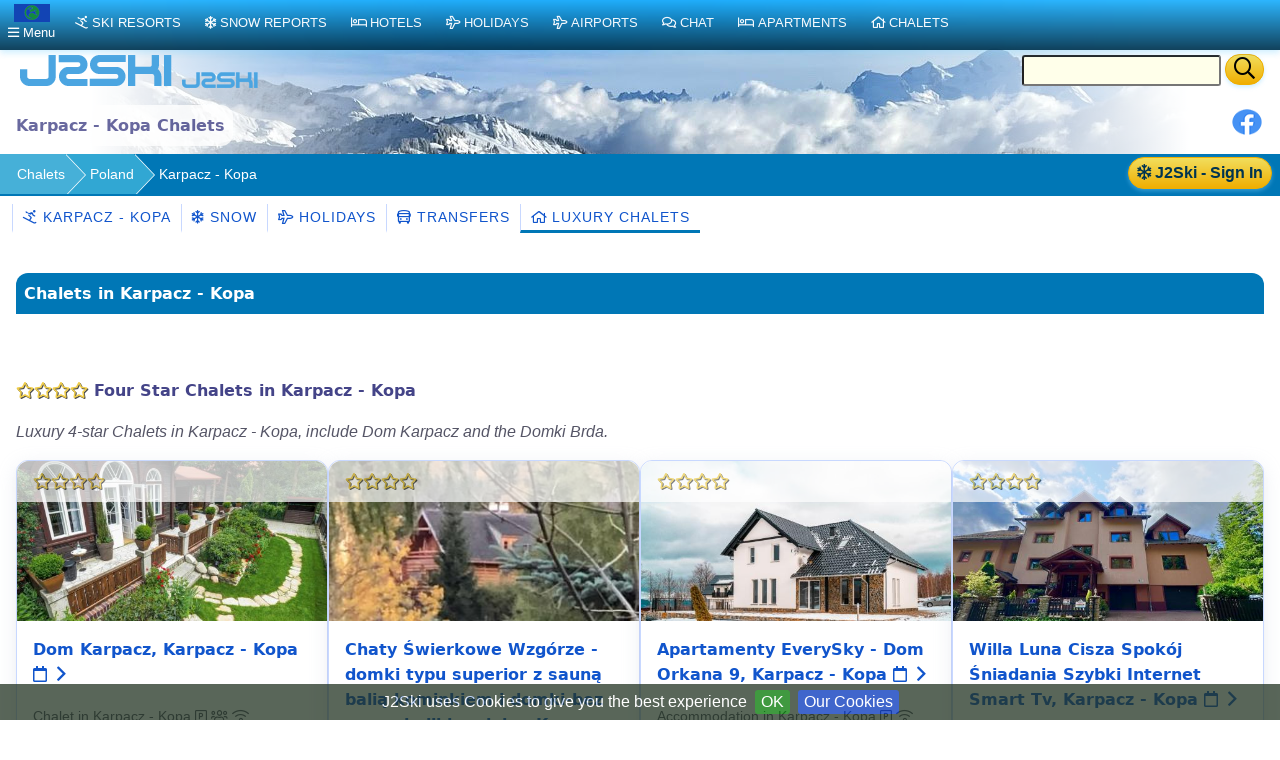

--- FILE ---
content_type: text/html;charset=UTF-8
request_url: https://www.j2ski.com/ski_chalets/Poland/Karpacz_Kopa/
body_size: 12132
content:

<!DOCTYPE html>
<html lang="en" xml:lang="en" xmlns="http://www.w3.org/1999/xhtml" prefix="og: http://opengraphprotocol.org/schema/ fb: http://www.facebook.com/2008/fbml">
<head>
<meta charset="utf-8">
<base href="https://www.j2ski.com/ski_chalets/Poland/Karpacz_Kopa/">
<script type="application/ld+json">
{
"@context" : "http://schema.org",
"@type" : "BreadcrumbList",
"itemListElement" : [ {
"@type" : "ListItem",
"position" : 1,
"name" : "Chalets",
"item" : "https://www.j2ski.com/ski_chalets/"
}, {
"@type" : "ListItem",
"position" : 2,
"name" : "Poland",
"item" : "https://www.j2ski.com/ski_chalets/Poland/"
} ]
}
</script>
<link rel="preconnect" href="https://cdn.j2ski.com/">
<link rel="preconnect" href="https://traffic.j2ski.com/">
<link rel="preconnect" href="https://q-xx.bstatic.com/">
<link rel="preconnect" href="https://res.cloudinary.com/">
<script>
var _paq = window._paq = window._paq || [];
_paq.push(["setDocumentTitle", document.domain + "/" + document.title]);
_paq.push(['setCookieDomain', '*.j2ski.com']);
_paq.push(['setDomains', '*.j2ski.com']);
_paq.push(['trackPageView']);
_paq.push(['enableLinkTracking']);
(function() {
var u="//traffic.j2ski.com/matomo/";
_paq.push(['setTrackerUrl', u+'matomo.php']);
_paq.push(['setSiteId', '1']);
var d=document, g=d.createElement('script'), s=d.getElementsByTagName('script')[0];
g.type='text/javascript'; g.async=true; g.src='//cdn.j2ski.com/js/matomo.js'; s.parentNode.insertBefore(g,s);
})();
</script>
<meta name="viewport" content="width=device-width, initial-scale=1">
<meta name="apple-mobile-web-app-capable" content="yes">
<meta name="apple-mobile-web-app-status-bar-style" content="black-translucent">
<meta name="format-detection" content="telephone=no">
<link href="https://www.j2ski.com/ski_chalets/Poland/Karpacz_Kopa/" rel="canonical">
<title>The 12 best Ski Chalets in Karpacz - Kopa, Poland | Latest 2026 Rates | J2Ski</title>
<meta name="description" content="Compare dozens of popular Ski Chalets in Karpacz - Kopa, in ski areas such as Karpacz - Kopa, like the luxury 4-star Dom Karpacz. Find your ideal Chalet in Karpacz - Kopa, Poland.">
<meta name="keywords" content="Karpacz - Kopa Ski Chalets,accommodation">
<meta name="geo.region" content="PL">
<meta name="geo.placename" content="Karpacz - Kopa">
<meta property="og:title" content="Chalets in Karpacz - Kopa">
<meta property="og:type" content="city">
<meta property="og:url" content="https://www.j2ski.com/ski_chalets/Poland/Karpacz_Kopa/">
<meta property="og:image" content="https://cdn.j2ski.com/i/J2Ski-home-page.png">
<meta property="og:image:height" content="426">
<meta property="og:image:width" content="645">
<meta property="og:locality" content="Karpacz - Kopa">
<meta property="og:country-name" content="Poland">
<meta name="geo.position" content="50.781666;15.755834">
<meta property="og:latitude" content="50.781666">
<meta property="og:longitude" content="15.755834">
<link href="https://www.j2ski.com/ski_chalets/Poland/Karpacz_Kopa/" hreflang="en" rel="alternate">
<link href="https://uk.j2ski.com/ski_chalets/Poland/Karpacz_Kopa/" hreflang="en-GB" rel="alternate">
<link href="https://us.j2ski.com/ski_chalets/Poland/Karpacz_Kopa/" hreflang="en-US" rel="alternate">
<link href="https://au.j2ski.com/ski_chalets/Poland/Karpacz_Kopa/" hreflang="en-AU" rel="alternate">
<link href="https://ca.j2ski.com/ski_chalets/Poland/Karpacz_Kopa/" hreflang="en-CA" rel="alternate">
<link href="https://in.j2ski.com/ski_chalets/Poland/Karpacz_Kopa/" hreflang="en-IN" rel="alternate">
<link href="https://nz.j2ski.com/ski_chalets/Poland/Karpacz_Kopa/" hreflang="en-NZ" rel="alternate">
<link href="https://www.j2ski.com/ski_chalets/Poland/Karpacz_Kopa/" hreflang="x-default" rel="alternate">
<link rel="preload" as="font" type="font/woff2" href="//cdn.j2ski.com/s/fa-5.14.0/fa-regular-400.woff2">
<link rel="preload stylesheet" as="style" href="//cdn.j2ski.com/s/j2ski-ux-25.2511001.min.css" >
<link href="//cdn.j2ski.com/s/jquery-ui.1.12.1.j2ski.min.gz.css" rel="stylesheet">
<style>
div.chart-container-tall {
height:250px;
max-height:250px;
width:100%;
}
.m25 h4.top {margin-top: 0}
.m25 article section.compare div.ft-ensemble {
background-color: #24a9c8;
border-radius: 12px;
}
.m25 article section.compare div.ft-ensemble, .m25 section.compare div.fg {
border: 1px solid #c8d8ff;
background: url(https://cdn.j2ski.com/i/j2ski_flat_90x22_bright.png) 99% 2% no-repeat,linear-gradient(#24a9c8,#fff);
box-shadow: 0 5px 5px #9aa0b90d,0 5px 20px #a6adc933;
padding: 1rem 1rem 2rem;
margin: 0;
}
.snowDepths .value {
text-align: right;
}
.user-dropdown {
a {
font-weight: 600;
}
span.offer {
background: crimson;
color: white;
padding: 0.25em;
border-radius: 1em;
}
p.prosub {
background: darkorange;
color: white;
padding: 0.25em 1em;
border-radius: 1em;
margin: 1em 0.5em ;
font-weight: 600;
}
}
main.m25 h2 span.review {
background: none;
span.count {
color: white;
font-weight: 550;
}
}
div.code-red:last-child, article div.code-red p:last-child {
border-radius: 0 0 12px 12px;
}
div.code-red, article div.code-red p, p.code-red {
background-color: crimson;
p {
color: white;
text-align: center;
font-weight: bold;
}
span.code {
letter-spacing: 0.1rem;
font-size: 1.2rem;
margin: 0 0.5rem;
}
}
.fg .summary p {margin:0}
div.model-switcher nav.tab22 {padding: .5rem 0}
a.ctabut, .ctabut, .ctatel, a.paginate_button {
padding: .15em .5em;
}
div.card-content .ctabut {
padding: 0 .5em;
a {
font-size: 1rem;
line-height: 1.3rem;
}
}
</style>
<link href="//cdn.j2ski.com/i/favicon.ico" rel="shortcut icon">
<link rel="search" href="https://www.j2ski.com/opensearchdescription.xml" type="application/opensearchdescription+xml" title="J2Ski.Com">
<script src="//cdn.j2ski.com/js/jquery-3.7.0.min.js"></script>
<script defer src="//cdn.j2ski.com/js/jquery-ui.1.12.1.j2ski.min.gz.js"></script>
<script defer src="//cdn.j2ski.com/js/autocomplete-names.min.js"></script>
<script defer src="//cdn.j2ski.com/js/jquery.cookiebar.min.js"></script>
<script defer src="//cdn.j2ski.com/js/jquery.tooltipster.min.js"></script>
<script defer src="//cdn.j2ski.com/js/scripts.min.js"></script>
<meta name="dcterms.rightsHolder" content="J2Ski (UK) Ltd">
<meta name="dcterms.dateCopyrighted" content='2026'>
<script src="//cdn.j2ski.com/js/htmx.min.js"></script>
</head>
<body>
<div class="page"><div class="logo-qs"><div>
<div class="r"><form action="/search/" method="get">
<input type="text" name="q" id="q" class="ui-autocomplete-input" aria-label="Search Location Name">
<button type="submit" class="ctabut warm" aria-label="Search"><i class="far fa-search fa-lg"></i></button>
</form>
</div>
<a href="/" title="J2Ski Home" class="phone-off"><img alt="J2Ski" height="40" src="https://cdn.j2ski.com/i/j2ski_flat_160x40_light.T.png" width="160"></a>
<a href="/" title="J2Ski Home" class="phone-only"><img src="//cdn.j2ski.com/i/j2ski_flat_80x20_light.png" height="20" width="80" alt="J2Ski logo"></a>
</div></div>
<div class="toolbar"><div class="r"><div class="shares"><a href="https://www.facebook.com/sharer.php?u=https%3A%2F%2Fwww.j2ski.com%2Fski_chalets%2FPoland%2FKarpacz_Kopa%2F" onclick="return fbs_click()" rel="nofollow noopener" target="_blank" title="Share this page on Facebook"><img alt="Facebook" height="30" src="//cdn.j2ski.com/i/facebook-30-min.png" width="30"></a></div>
</div><header class="l"><h1>Karpacz - Kopa Chalets</h1></header></div>
<div class="trailbar" ><div> <a href="/login.html?origin=/ski_chalets/Poland/Karpacz_Kopa/" class="ctabut warm r sign-in-btn" title="Sign in for Snow Mail, Forecast Detail and Chat"
hx-get="/user/login-button-or-menu?canonical=/ski_chalets/Poland/Karpacz_Kopa/" hx-trigger="load" hx-swap="outerHTML">
<i class="far fa-snowflake"></i> J2Ski - Sign In</a>
</div><nav class="trail"><ul>
<li><a href="/ski_chalets/" title="Chalets for Holidays, Short Breaks and Weekends">Chalets</a></li>
<li><a href="/ski_chalets/Poland/" title="Chalets in Poland">Poland</a></li>
<li><span class="phone-off">Karpacz - Kopa</span></li>
</ul>
</nav>
</div>
<nav class="tab22"><a href="/ski_resorts/Poland/Karpacz_Kopa.html" title="Skiing and Snowboarding in Karpacz - Kopa, Poland"><i class="far fa-skiing"></i>&nbsp;Karpacz - Kopa</a><a href="/snow_forecast/Poland/Karpacz_Kopa_snow.html" title="Karpacz - Kopa Snow Forecasts and Weather Overview"><i class="far fa-snowflake"></i>&nbsp;Snow</a><a href="/ski_holidays/Poland/Karpacz_Kopa/" title="Ski Holidays to Karpacz - Kopa"><i class="far fa-plane"></i>&nbsp;Holidays</a><a href="/ski_resorts/Poland/Karpacz_Kopa_transfers.html" title="Airport Transfers to Karpacz - Kopa, Poland"><i class="far fa-bus"></i>&nbsp;Transfers</a><a class="phone-off active" href="/luxury_ski_chalets/Poland/Karpacz_Kopa/" title="Karpacz - Kopa Luxury Chalets"><i class="far fa-home"></i>&nbsp;Luxury Chalets</a></nav><main class="m25">
<article>
<h2>Chalets in Karpacz - Kopa</h2>
<section><section><h3><span class="goldstar"><i class="far fa-star"></i><i class="far fa-star"></i><i class="far fa-star"></i><i class="far fa-star"></i></span> Four Star Chalets in Karpacz - Kopa</h3>
<p><i>Luxury 4-star Chalets in Karpacz - Kopa, include Dom Karpacz and the Domki Brda.</i></p>
<div class="cards"><section class="property"><div><div class="nogrid"><a href="/ski_hotels/Poland/Karpacz_Kopa/Dom_Karpacz.html" title="Dom Karpacz - Chalet - Karpacz - Kopa"><img alt="Dom Karpacz - Chalet - Karpacz - Kopa" height="225" loading="lazy" src="https://q-xx.bstatic.com/xdata/images/hotel/max500/33363296.jpg?k=d5d24be764d56547fac3af7003781698237555303f3b27a8a2298ca65cc1a476&o=" width="300"></a></div>
<div class="text"><span class="goldstar"><i class="far fa-star"></i><i class="far fa-star"></i><i class="far fa-star"></i><i class="far fa-star"></i></span></div>
</div>
<div class="card-content"><h4><a href="/ski_hotels/Poland/Karpacz_Kopa/Dom_Karpacz.html" title="Prices, Availability and Offers for Dom Karpacz, Karpacz - Kopa">Dom Karpacz, Karpacz - Kopa <i class="far fa-calendar"></i>&nbsp;</a></h4>
<p><b class="subtext">Chalet in Karpacz - Kopa <i class="far fa-parking" title="Free Parking"></i> <i class="far fa-users" title="Family Rooms"></i> <i class="far fa-wifi" title="Free Wifi"></i></b></p>
<div><div class="ctabut warm r"><a href="//www.booking.com/hotel/pl/dom-karpacz.html?aid=306044" rel="nofollow noopener" target="_blank" title="Dom Karpacz, Poland - Online Booking">Show Prices</a></div>
<p class="review"><span class="score">9.8</span><span class="text">Exceptional</span><br><span class="count">Avge. of 13 reviews</span></p>
</div>
</div>
</section>
<section class="property"><div><div class="nogrid"><a href="/ski_hotels/Poland/Karpacz_Kopa/Chaty_Swierkowe_Wzgorze_Domki_Typu_Superior_Z_Sauna_Balia_Komink.html" title="Chaty Świerkowe Wzgórze - domki typu superior z sauną balią kominkiem i domki-bez sauny balii kominka - Chalet - Karpacz - Kopa"><img alt="Chaty Świerkowe Wzgórze - domki typu superior z sauną balią kominkiem i domki-bez sauny balii kominka - Chalet - Karpacz - Kopa" height="225" loading="lazy" src="https://q-xx.bstatic.com/xdata/images/hotel/max500/750333846.jpg?k=9d47060fa134ea26ad4cff476ee71a4849d5c2b8af43915d42e071f351035b25&o=" width="300"></a></div>
<div class="text"><span class="goldstar"><i class="far fa-star"></i><i class="far fa-star"></i><i class="far fa-star"></i><i class="far fa-star"></i></span></div>
</div>
<div class="card-content"><h4><a href="/ski_hotels/Poland/Karpacz_Kopa/Chaty_Swierkowe_Wzgorze_Domki_Typu_Superior_Z_Sauna_Balia_Komink.html" title="Prices, Availability and Offers for Chaty Świerkowe Wzgórze - domki typu superior z sauną balią kominkiem i domki-bez sauny balii kominka, Karpacz - Kopa">Chaty Świerkowe Wzgórze - domki typu superior z sauną balią kominkiem i domki-bez sauny balii kominka, Karpacz - Kopa <i class="far fa-calendar"></i>&nbsp;</a></h4>
<p><b class="subtext">Chalet in Karpacz - Kopa <i class="far fa-parking" title="Free Parking"></i> <i class="far fa-users" title="Family Rooms"></i> <i class="far fa-wifi" title="Free Wifi"></i></b></p>
<div><div class="ctabut warm r"><a href="//www.booking.com/hotel/pl/awierkowe-wzga3rze-karpacz.html?aid=306044" rel="nofollow noopener" target="_blank" title="Chaty Świerkowe Wzgórze - domki typu superior z sauną balią kominkiem i domki-bez sauny balii kominka, Poland - Online Booking">Show Prices</a></div>
<p class="review"><span class="score">9.0</span><span class="text">Superb</span><br><span class="count">Avge. of 372 reviews</span></p>
</div>
</div>
</section>
<section class="property"><div><div class="nogrid"><a href="/ski_hotels/Poland/Karpacz_Kopa/Apartamenty_Everysky_Dom_Orkana_9.html" title="Apartamenty EverySky - Dom Orkana 9 - Accommodation - Karpacz - Kopa"><img alt="Apartamenty EverySky - Dom Orkana 9 - Accommodation - Karpacz - Kopa" height="225" loading="lazy" src="https://q-xx.bstatic.com/xdata/images/hotel/max500/261886542.jpg?k=e431dd9bae468633a2f7784597a32b46c175f7d8ac7563fb4e194628c0197da3&o=" width="300"></a></div>
<div class="text"><span class="goldstar"><i class="far fa-star"></i><i class="far fa-star"></i><i class="far fa-star"></i><i class="far fa-star"></i></span></div>
</div>
<div class="card-content"><h4><a href="/ski_hotels/Poland/Karpacz_Kopa/Apartamenty_Everysky_Dom_Orkana_9.html" title="Prices, Availability and Offers for Apartamenty EverySky - Dom Orkana 9, Karpacz - Kopa">Apartamenty EverySky - Dom Orkana 9, Karpacz - Kopa <i class="far fa-calendar"></i>&nbsp;</a></h4>
<p><b class="subtext">Accommodation in Karpacz - Kopa <i class="far fa-parking" title="Free Parking"></i> <i class="far fa-wifi" title="Free Wifi"></i></b></p>
<div><div class="ctabut warm r"><a href="//www.booking.com/hotel/pl/orkana-9-47-2.html?aid=306044" rel="nofollow noopener" target="_blank" title="Apartamenty EverySky - Dom Orkana 9, Poland - Online Booking">Show Prices</a></div>
<p class="review"><span class="score">8.8</span><span class="text">Fabulous</span><br><span class="count">Avge. of 44 reviews</span></p>
</div>
</div>
</section>
<section class="property"><div><div class="nogrid"><a href="/ski_hotels/Poland/Karpacz_Kopa/Willa_Luna_Cisza_Spokoj_Sniadania_Szybki_Internet_Smart_Tv.html" title="Willa Luna Cisza Spokój Śniadania Szybki Internet Smart Tv - Accommodation - Karpacz - Kopa"><img alt="Willa Luna Cisza Spokój Śniadania Szybki Internet Smart Tv - Accommodation - Karpacz - Kopa" height="225" loading="lazy" src="https://q-xx.bstatic.com/xdata/images/hotel/max500/704191988.jpg?k=17e0625719085c67e81ab49a33440630e9e03d6331d6fc088d1f1d5760ab405f&o=" width="300"></a></div>
<div class="text"><span class="goldstar"><i class="far fa-star"></i><i class="far fa-star"></i><i class="far fa-star"></i><i class="far fa-star"></i></span></div>
</div>
<div class="card-content"><h4><a href="/ski_hotels/Poland/Karpacz_Kopa/Willa_Luna_Cisza_Spokoj_Sniadania_Szybki_Internet_Smart_Tv.html" title="Prices, Availability and Offers for Willa Luna Cisza Spokój Śniadania Szybki Internet Smart Tv, Karpacz - Kopa">Willa Luna Cisza Spokój Śniadania Szybki Internet Smart Tv, Karpacz - Kopa <i class="far fa-calendar"></i>&nbsp;</a></h4>
<p><b class="subtext">Accommodation in Karpacz - Kopa <i class="far fa-parking" title="Free Parking"></i> <i class="far fa-wifi" title="Free Wifi"></i></b></p>
<div><div class="ctabut warm r"><a href="//www.booking.com/hotel/pl/willa-luna.html?aid=306044" rel="nofollow noopener" target="_blank" title="Willa Luna Cisza Spokój Śniadania Szybki Internet Smart Tv, Poland - Online Booking">Show Prices</a></div>
<p class="review"><span class="score">9.3</span><span class="text">Superb</span><br><span class="count">Avge. of 323 reviews</span></p>
</div>
</div>
</section>
<section class="property"><div><div class="nogrid"><a href="/ski_hotels/Poland/Karpacz_Kopa/Rezydencja_Classic.html" title="Rezydencja Classic - Accommodation - Karpacz - Kopa"><img alt="Rezydencja Classic - Accommodation - Karpacz - Kopa" height="225" loading="lazy" src="https://q-xx.bstatic.com/xdata/images/hotel/max500/105860865.jpg?k=2ad6664e8b3de3fb82ed385a060d15a6d57b03a886cc4db747369c3f6ab841d8&o=" width="300"></a></div>
<div class="text"><span class="goldstar"><i class="far fa-star"></i><i class="far fa-star"></i><i class="far fa-star"></i><i class="far fa-star"></i></span></div>
</div>
<div class="card-content"><h4><a href="/ski_hotels/Poland/Karpacz_Kopa/Rezydencja_Classic.html" title="Prices, Availability and Offers for Rezydencja Classic, Karpacz - Kopa">Rezydencja Classic, Karpacz - Kopa <i class="far fa-calendar"></i>&nbsp;</a></h4>
<p><b class="subtext">Accommodation in Karpacz - Kopa <i class="far fa-parking" title="Free Parking"></i> <i class="far fa-wifi" title="Free Wifi"></i></b></p>
<div><div class="ctabut warm r"><a href="//www.booking.com/hotel/pl/pensjonat-classic.html?aid=306044" rel="nofollow noopener" target="_blank" title="Rezydencja Classic, Poland - Online Booking">Show Prices</a></div>
<p class="review"><span class="score">9.1</span><span class="text">Superb</span><br><span class="count">Avge. of 78 reviews</span></p>
</div>
</div>
</section>
<section class="property"><div><div class="nogrid"><a href="/ski_hotels/Poland/Karpacz_Kopa/Rezydencja_Bialy_Jar.html" title="Rezydencja Biały Jar - Accommodation - Karpacz - Kopa"><img alt="Rezydencja Biały Jar - Accommodation - Karpacz - Kopa" height="225" loading="lazy" src="https://q-xx.bstatic.com/xdata/images/hotel/max500/54249737.jpg?k=42dc12605ae09c4978603ce67af9c8bb351b5606c7b3ad374bc072ca648a056f&o=" width="300"></a></div>
<div class="text"><span class="goldstar"><i class="far fa-star"></i><i class="far fa-star"></i><i class="far fa-star"></i><i class="far fa-star"></i></span></div>
</div>
<div class="card-content"><h4><a href="/ski_hotels/Poland/Karpacz_Kopa/Rezydencja_Bialy_Jar.html" title="Prices, Availability and Offers for Rezydencja Biały Jar, Karpacz - Kopa">Rezydencja Biały Jar, Karpacz - Kopa <i class="far fa-calendar"></i>&nbsp;</a></h4>
<p><b class="subtext">Accommodation in Karpacz - Kopa <i class="far fa-parking" title="Private Parking"></i> <i class="far fa-users" title="Family Rooms"></i> <i class="far fa-wifi" title="Free Wifi"></i></b></p>
<div><div class="ctabut warm r"><a href="//www.booking.com/hotel/pl/rezydencja-bialy-jar.html?aid=306044" rel="nofollow noopener" target="_blank" title="Rezydencja Biały Jar, Poland - Online Booking">Show Prices</a></div>
<p class="review"><span class="score">8.5</span><span class="text">Very Good</span><br><span class="count">Avge. of 294 reviews</span></p>
</div>
</div>
</section>
<section class="property"><div><div class="nogrid"><a href="/ski_hotels/Poland/Karpacz_Kopa/Domki_Brda.html" title="Domki Brda - Chalet - Karpacz - Kopa"><img alt="Domki Brda - Chalet - Karpacz - Kopa" height="225" loading="lazy" src="https://q-xx.bstatic.com/xdata/images/hotel/max500/13153234.jpg?k=8f6b339cc24d5b0d8d1e9840ae96eebd8de301d9d7f762d73c3eb5caae3bd02d&o=" width="300"></a></div>
<div class="text"><span class="goldstar"><i class="far fa-star"></i><i class="far fa-star"></i><i class="far fa-star"></i><i class="far fa-star"></i></span></div>
</div>
<div class="card-content"><h4><a href="/ski_hotels/Poland/Karpacz_Kopa/Domki_Brda.html" title="Prices, Availability and Offers for Domki Brda, Karpacz - Kopa">Domki Brda, Karpacz - Kopa <i class="far fa-calendar"></i>&nbsp;</a></h4>
<p><b class="subtext">Chalet in Karpacz - Kopa <i class="far fa-parking" title="Free Parking"></i> <i class="far fa-users" title="Family Rooms"></i> <i class="far fa-wifi" title="Free Wifi"></i></b></p>
<div><div class="ctabut warm r"><a href="//www.booking.com/hotel/pl/ow-zielone-wzgorze.html?aid=306044" rel="nofollow noopener" target="_blank" title="Domki Brda, Poland - Online Booking">Show Prices</a></div>
<p class="review"><span class="score">7.3</span><span class="text">Good</span><br><span class="count">Avge. of 139 reviews</span></p>
</div>
</div>
</section>
</div>
<h3>Great Value Chalets in Karpacz - Kopa</h3>
<p><i>Recommended Chalets in Karpacz - Kopa, include the popular 3-star Willa Arnika and the 3-star MAGNEZJA.</i></p>
<section class="srl-line"><div class="layout-1-2-1"><div><div class="nogrid"><a href="/ski_hotels/Poland/Karpacz_Kopa/Lesny_Dwor_Karpacz_Piekarnia_Mio_Padre_Restauracja_Mamma_Mia.html" title="Leśny Dwór Karpacz Piekarnia Mio Padre Restauracja Mamma Mia - Accommodation - Karpacz - Kopa"><img alt="Leśny Dwór Karpacz Piekarnia Mio Padre Restauracja Mamma Mia - Accommodation - Karpacz - Kopa" height="225" loading="lazy" src="https://q-xx.bstatic.com/xdata/images/hotel/max500/791027344.jpg?k=962fad82eed4d0dca016ded33baf0e24c20a3c962ef44059a199e254734ba329&o=" width="300"></a></div>
</div>
<div><h4><span class="goldstar"><i class="far fa-star"></i><i class="far fa-star"></i><i class="far fa-star"></i></span> <a href="/ski_hotels/Poland/Karpacz_Kopa/Lesny_Dwor_Karpacz_Piekarnia_Mio_Padre_Restauracja_Mamma_Mia.html" title="Prices, Availability and Offers for Leśny Dwór Karpacz Piekarnia Mio Padre Restauracja Mamma Mia, Karpacz - Kopa">Leśny Dwór Karpacz Piekarnia Mio Padre Restauracja Mamma Mia, Karpacz - Kopa <i class="far fa-calendar"></i>&nbsp;</a></h4>
<p><b class="subtext">Accommodation in Karpacz - Kopa</b></p>
<p>Located in the the centre of Karpacz, 100 metres from a ski lift and hiking trails, Gościniec Leśny Dwór Karpacz Piekarnia Mio Padre Restauracja Mamma Mia offers rooms with free Wi-Fi.<br><a href="/ski_hotels/Poland/Karpacz_Kopa/Lesny_Dwor_Karpacz_Piekarnia_Mio_Padre_Restauracja_Mamma_Mia.html">Read more&nbsp;<i class="far fa-chevron-right"></i></a></p>
<p class="highlights"><i class="far fa-skiing"></i> Ski-to-door access * <i class="far fa-users"></i> Family Rooms * <i class="far fa-wifi"></i> Free Wifi * Sauna</p>
<p><a href="/ski_hotels/Poland/Karpacz_Kopa/Lesny_Dwor_Karpacz_Piekarnia_Mio_Padre_Restauracja_Mamma_Mia.html"><i class="far fa-calendar"></i>&nbsp;MORE Offers at this Accommodation&nbsp;<i class="far fa-chevron-right"></i></a></p>
</div>
<div><div class="ctabut warm"><span class="Hotel32 subicon"></span><a href="//www.booking.com/hotel/pl/gosciniec-lesny-dwor.html?aid=306044" rel="nofollow noopener" target="_blank" title="Leśny Dwór Karpacz Piekarnia Mio Padre Restauracja Mamma Mia, Poland - Online Booking"> Show Prices<br><span class="sub">Book Online</span></a></div>
<p class="review"><span class="score">9.0</span><span class="text">Superb</span><br><span class="count">Avge. of 1740 reviews</span></p>
</div>
</div>
</section>
<section class="srl-line"><div class="layout-1-2-1"><div><div class="nogrid"><a href="/ski_hotels/Poland/Karpacz_Kopa/Willa_Elzbieta_Komfortowy_Wypoczynek_Znakomite_Recenzje_Gosci.html" title="Willa Elżbieta - komfortowy wypoczynek, znakomite recenzje Gości - Accommodation - Karpacz - Kopa"><img alt="Willa Elżbieta - komfortowy wypoczynek, znakomite recenzje Gości - Accommodation - Karpacz - Kopa" height="225" loading="lazy" src="https://q-xx.bstatic.com/xdata/images/hotel/max500/574772079.jpg?k=0a1c730615b9fec32ca68fa7f3ed3599d2c86bef3d0c485feb6b1a0dfbd98eb3&o=" width="300"></a></div>
</div>
<div><h4><span class="goldstar"><i class="far fa-star"></i><i class="far fa-star"></i><i class="far fa-star"></i></span> <a href="/ski_hotels/Poland/Karpacz_Kopa/Willa_Elzbieta_Komfortowy_Wypoczynek_Znakomite_Recenzje_Gosci.html" title="Prices, Availability and Offers for Willa Elżbieta - komfortowy wypoczynek, znakomite recenzje Gości, Karpacz - Kopa">Willa Elżbieta - komfortowy wypoczynek, znakomite recenzje Gości, Karpacz - Kopa <i class="far fa-calendar"></i>&nbsp;</a></h4>
<p><b class="subtext">Accommodation in Karpacz - Kopa</b></p>
<p>Located in Karpacz, only 250 metres from Relax ski lift, Willa Elżbieta - komfortowy wypoczynek, znakomite recenzje Gości offers accommodation in simple rooms with a private bathroom with a shower and a TV set. Free private parking is available.<br><a href="/ski_hotels/Poland/Karpacz_Kopa/Willa_Elzbieta_Komfortowy_Wypoczynek_Znakomite_Recenzje_Gosci.html">Read more&nbsp;<i class="far fa-chevron-right"></i></a></p>
<p class="highlights"><i class="far fa-users"></i> Family Rooms * Canoeing * Ski School * Tennis court</p>
<p><a href="/ski_hotels/Poland/Karpacz_Kopa/Willa_Elzbieta_Komfortowy_Wypoczynek_Znakomite_Recenzje_Gosci.html"><i class="far fa-calendar"></i>&nbsp;MORE Offers at this Accommodation&nbsp;<i class="far fa-chevron-right"></i></a></p>
</div>
<div><div class="ctabut warm"><span class="Hotel32 subicon"></span><a href="//www.booking.com/hotel/pl/willa-ela1-4bieta.html?aid=306044" rel="nofollow noopener" target="_blank" title="Willa Elżbieta - komfortowy wypoczynek, znakomite recenzje Gości, Poland - Online Booking"> Show Prices<br><span class="sub">Book Online</span></a></div>
<p class="review"><span class="score">9.0</span><span class="text">Superb</span><br><span class="count">Avge. of 406 reviews</span></p>
</div>
</div>
</section>
<section class="srl-line"><div class="layout-1-2-1"><div><div class="nogrid"><a href="/ski_hotels/Poland/Karpacz_Kopa/Willa_Arnika.html" title="Willa Arnika - Accommodation - Karpacz - Kopa"><img alt="Willa Arnika - Accommodation - Karpacz - Kopa" height="225" loading="lazy" src="https://q-xx.bstatic.com/xdata/images/hotel/max500/86922010.jpg?k=34b83e4eae9db3692785121af3c78e1307abf527664d2585a641c3c436f2d0c6&o=" width="300"></a></div>
</div>
<div><h4><span class="goldstar"><i class="far fa-star"></i><i class="far fa-star"></i><i class="far fa-star"></i></span> <a href="/ski_hotels/Poland/Karpacz_Kopa/Willa_Arnika.html" title="Prices, Availability and Offers for Willa Arnika, Karpacz - Kopa">Willa Arnika, Karpacz - Kopa <i class="far fa-calendar"></i>&nbsp;</a></h4>
<p><b class="subtext">Accommodation in Karpacz - Kopa</b></p>
<p>Willa Arnika is located in a quiet part of the mountain resort of Karpacz, about 2 km from the town centre. It offers accommodation with a children’s playground and a common room with a fireplace.<br><a href="/ski_hotels/Poland/Karpacz_Kopa/Willa_Arnika.html">Read more&nbsp;<i class="far fa-chevron-right"></i></a></p>
<p class="highlights"><i class="far fa-parking"></i> Free Parking * <i class="far fa-users"></i> Family Rooms * <i class="far fa-wifi"></i> Free Wifi</p>
<p><a href="/ski_hotels/Poland/Karpacz_Kopa/Willa_Arnika.html"><i class="far fa-calendar"></i>&nbsp;MORE Offers at this Accommodation&nbsp;<i class="far fa-chevron-right"></i></a></p>
</div>
<div><div class="ctabut warm"><span class="Hotel32 subicon"></span><a href="//www.booking.com/hotel/pl/pensjonat-arnika.html?aid=306044" rel="nofollow noopener" target="_blank" title="Willa Arnika, Poland - Online Booking"> Show Prices<br><span class="sub">Book Online</span></a></div>
<p class="review"><span class="score">8.8</span><span class="text">Fabulous</span><br><span class="count">Avge. of 449 reviews</span></p>
</div>
</div>
</section>
<section class="srl-line"><div class="layout-1-2-1"><div><div class="nogrid"><a href="/ski_hotels/Poland/Karpacz_Kopa/Wilczy_Wodospad.html" title="Wilczy Wodospad - Chalet - Karpacz - Kopa"><img alt="Wilczy Wodospad - Chalet - Karpacz - Kopa" height="225" loading="lazy" src="https://q-xx.bstatic.com/xdata/images/hotel/max500/365517259.jpg?k=6a41d966a9ba3e1092d0f1df6de45c76b03bdf37284baf5812e39b0320e3a669&o=" width="300"></a></div>
</div>
<div><h4><span class="goldstar"><i class="far fa-star"></i><i class="far fa-star"></i><i class="far fa-star"></i></span> <a href="/ski_hotels/Poland/Karpacz_Kopa/Wilczy_Wodospad.html" title="Prices, Availability and Offers for Wilczy Wodospad, Karpacz - Kopa">Wilczy Wodospad, Karpacz - Kopa <i class="far fa-calendar"></i>&nbsp;</a></h4>
<p><b class="subtext">Chalet in Karpacz - Kopa</b></p>
<p>Offering barbecue facilities and garden view, Wilczy Wodospad is situated in Karpacz, 5 km from Western City and 5.7 km from Wang Church. Boasting private check-in and check-out, this property also provides guests with an outdoor fireplace. Private parking can be arrang...<br><a href="/ski_hotels/Poland/Karpacz_Kopa/Wilczy_Wodospad.html">Read more&nbsp;<i class="far fa-chevron-right"></i></a></p>
<p class="highlights"><i class="far fa-parking"></i> Private Parking * <i class="far fa-users"></i> Family Rooms * <i class="far fa-wifi"></i> Free Wifi</p>
<p><a href="/ski_hotels/Poland/Karpacz_Kopa/Wilczy_Wodospad.html"><i class="far fa-calendar"></i>&nbsp;MORE Offers at this Chalet&nbsp;<i class="far fa-chevron-right"></i></a></p>
</div>
<div><div class="ctabut warm"><span class="Hotel32 subicon"></span><a href="//www.booking.com/hotel/pl/wilczy-wodospad.html?aid=306044" rel="nofollow noopener" target="_blank" title="Wilczy Wodospad, Poland - Online Booking"> Show Prices<br><span class="sub">Book Online</span></a></div>
<p class="review"><span class="score">8.3</span><span class="text">Very Good</span><br><span class="count">Avge. of 1121 reviews</span></p>
</div>
</div>
</section>
<section class="srl-line"><div class="layout-1-2-1"><div><div class="nogrid"><a href="/ski_hotels/Poland/Karpacz_Kopa/Magnezja.html" title="MAGNEZJA - Accommodation - Karpacz - Kopa"><img alt="MAGNEZJA - Accommodation - Karpacz - Kopa" height="225" loading="lazy" src="https://q-xx.bstatic.com/xdata/images/hotel/max500/194323697.jpg?k=b3d4086317a320be3ea735ddec2b0ff8378696b3feff9f3db589ca5e8dde42ad&o=" width="300"></a></div>
</div>
<div><h4><span class="goldstar"><i class="far fa-star"></i><i class="far fa-star"></i><i class="far fa-star"></i></span> <a href="/ski_hotels/Poland/Karpacz_Kopa/Magnezja.html" title="Prices, Availability and Offers for MAGNEZJA, Karpacz - Kopa">MAGNEZJA, Karpacz - Kopa <i class="far fa-calendar"></i>&nbsp;</a></h4>
<p><b class="subtext">Accommodation in Karpacz - Kopa</b></p>
<p>MAGNEZJA is located in Karpacz, 26 km from Dinopark, 27 km from Szklarska Poreba Bus Station, as well as 28 km from Dead Man's Curve. With free private parking, the property is 3.9 km from Wang Church and 4.8 km from Western City. The bed and breakfast features family<br><a href="/ski_hotels/Poland/Karpacz_Kopa/Magnezja.html">Read more&nbsp;<i class="far fa-chevron-right"></i></a></p>
<p class="highlights"><i class="far fa-parking"></i> Free Parking * <i class="far fa-users"></i> Family Rooms * <i class="far fa-wifi"></i> Free Wifi</p>
<p><a href="/ski_hotels/Poland/Karpacz_Kopa/Magnezja.html"><i class="far fa-calendar"></i>&nbsp;MORE Offers at this Accommodation&nbsp;<i class="far fa-chevron-right"></i></a></p>
</div>
<div><div class="ctabut warm"><span class="Hotel32 subicon"></span><a href="//www.booking.com/hotel/pl/magnezja.html?aid=306044" rel="nofollow noopener" target="_blank" title="MAGNEZJA, Poland - Online Booking"> Show Prices<br><span class="sub">Book Online</span></a></div>
<p class="review"><span class="score">9.4</span><span class="text">Superb</span><br><span class="count">Avge. of 288 reviews</span></p>
</div>
</div>
</section>
</section>
</section>
<section>
<h3>Karpacz - Kopa Accommodation Map</h3>
<script src="https://www.booking.com/affiliate/prelanding_sdk"></script>
<div id="bookingAffiliateWidget_ec2e4cb7-89c4-4cb4-b1d9-10241b865e62" style="height:980px;width:100%" >&nbsp;</div>
<script>
(function () {
var BookingAffiliateWidget = new Booking.AffiliateWidget({
"iframeSettings": {
"selector": "bookingAffiliateWidget_ec2e4cb7-89c4-4cb4-b1d9-10241b865e62",
"responsive": true
},
"widgetSettings": {
"ss": "Karpacz - Kopa",
"latitude": 50.7817,
"longitude": 15.7558,
"zoom": 11
}
});
})();
</script>
</section>
<section><aside><h4><span class="goldstar"><i class="far fa-star"></i><i class="far fa-star"></i><i class="far fa-star"></i><i class="far fa-star"></i></span> Alternative 4-star accommodation in Karpacz - Kopa</h4>
<div class="layout-1-1-1-1 subtext"><ul>
<li><a href="/ski_hotels/Poland/Karpacz_Kopa/Apart_Karkonosze_Klimatyzowany_Apartament_Charlotte_Karpacz_Na_d.html" title="4-star Apartment with Exceptional guest reviews">APART KARKONOSZE</a></li>
<li><a href="/ski_hotels/Poland/Karpacz_Kopa/Apartament_Lux_Nadrzeczna_5_Minut_Od_Deptaka.html" title="4-star Apartment with Exceptional guest reviews">Apartament Lux-Nadrzeczna 5 minut od Deptaka</a></li>
<li><a href="/ski_hotels/Poland/Karpacz_Kopa/Apartament_Pod_Sniezka_Z_Sauna_I_Kominkiem.html" title="4-star Apartment with Exceptional guest reviews">Apartament pod Śnieżką z sauną i kominkiem</a></li>
<li><a href="/ski_hotels/Poland/Karpacz_Kopa/Apartament_W_Centrum_Karpacza_Myweek.html" title="4-star Apartment with Exceptional guest reviews">Apartament w centrum Karpacza</a></li>
<li><a href="/ski_hotels/Poland/Karpacz_Kopa/Apartamenty_Everysky_Boczna.html" title="4-star Apartment with Fabulous guest reviews">Apartamenty EverySky</a></li>
<li><a href="/ski_hotels/Poland/Karpacz_Kopa/Apartamenty_Everysky_Dom_Reymonta_9.html" title="4-star Apartment with Fabulous guest reviews">Apartamenty EverySky</a></li>
<li><a href="/ski_hotels/Poland/Karpacz_Kopa/Apartamenty_Everysky_Konopnickiej_11_22.html" title="4-star Apartment with Fabulous guest reviews">Apartamenty EverySky</a></li>
<li><a href="/ski_hotels/Poland/Karpacz_Kopa/Apartamenty_Everysky_Nad_Lomnica_14a_B.html" title="4-star Apartment with Fabulous guest reviews">Apartamenty EverySky</a></li>
</ul>
<ul>
<li><a href="/ski_hotels/Poland/Karpacz_Kopa/Apartamenty_Everysky_Slowackiego_5a_B.html" title="4-star Accommodation with Very Good guest reviews">Apartamenty EverySky</a></li>
<li><a href="/ski_hotels/Poland/Karpacz_Kopa/Apartamenty_Everysky_Gorskie_Tarasy_Kwiatowa_5_7.html" title="4-star Accommodation with Very Good guest reviews">Apartamenty EverySky Górskie Tarasy</a></li>
<li><a href="/ski_hotels/Poland/Karpacz_Kopa/Apartamenty_Hotelove_Z_Biokominkiem_Stara_Kuznia.html" title="4-star Apartment with Exceptional guest reviews">Apartamenty hoteLOVE z biokominkiem Stara Kuźnia</a></li>
<li><a href="/ski_hotels/Poland/Karpacz_Kopa/Dom_Sarnia_37_Sun_Snow.html" title="4-star Apartment with Superb guest reviews">Dom Sarnia 37 Sun & Snow</a></li>
<li><a href="/ski_hotels/Poland/Karpacz_Kopa/Domek_4seasons_Karpacz_Z_Prywatna_Sauna_I_Kominkiem.html" title="4-star Apartment with Superb guest reviews">Domek 4Seasons Karpacz z prywatną Sauną i Kominkiem</a></li>
<li><a href="/ski_hotels/Poland/Karpacz_Kopa/Domek_4seasons_Karpacz_Z_Prywtna_Sauna_I_Kominkiem.html" title="4-star Apartment with Superb guest reviews">Domek 4Seasons Karpacz z prywtną Sauną i Kominkiem</a></li>
<li><a href="/ski_hotels/Poland/Karpacz_Kopa/Elegancki_Apartament_Sun_Seasons_24_W_Karpaczu_Z_Sauna_I_Parking.html" title="4-star Apartment with Superb guest reviews">Elegancki Apartament Sun Seasons 24 w Karpaczu z Sauną i Parkingiem by Noclegi Renters</a></li>
<li><a href="/ski_hotels/Poland/Karpacz_Kopa/Eleganckie_I_Stylowe_Apartamenty_Sun_Seasons_24_W_Karpaczu_Z_par.html" title="4-star Apartment with Fabulous guest reviews">Eleganckie i Stylowe Apartamenty Sun Seasons 24 w Karpaczu z Parkingiem by Noclegi Renters</a></li>
</ul>
<ul>
<li><a href="/ski_hotels/Poland/Karpacz_Kopa/Funkcjonalne_I_Stylowe_Apartamenty_Sun_Seasons_24_W_Karpaczu_by.html" title="4-star Apartment with Fabulous guest reviews">Funkcjonalne i Stylowe Apartamenty Sun Seasons 24 w Karpaczu by Noclegi Renters</a></li>
<li><a href="/ski_hotels/Poland/Karpacz_Kopa/Green_Apartments.html" title="4-star Accommodation with Fabulous guest reviews">Green Apartments</a></li>
<li><a href="/ski_hotels/Poland/Karpacz_Kopa/Ariston.html" title="4-star Accommodation with Fabulous guest reviews">Hotel Ariston</a></li>
<li><a href="/ski_hotels/Poland/Karpacz_Kopa/Karpacz_Deptak_Sun_Snow.html" title="4-star Apartment with Exceptional guest reviews">Karpacz Deptak, Sun & Snow</a></li>
<li><a href="/ski_hotels/Poland/Karpacz_Kopa/Karpacz4you_Przy_Deptaku_Apartament_Z_Garazem_9_8_Zima_W_Gorach.html" title="4-star Apartment with Exceptional guest reviews">Karpacz4you PRZY DEPTAKU Apartament z Garażem 9</a></li>
<li><a href="/ski_hotels/Poland/Karpacz_Kopa/Komuny_Paryskiej_Sun_Snow.html" title="4-star Apartment with Fabulous guest reviews">Komuny Paryskiej</a></li>
<li><a href="/ski_hotels/Poland/Karpacz_Kopa/Nowoczesne_Apartamenty_Sun_Seasons_24_W_Karpaczu_Z_Parkingiem_by.html" title="4-star Apartment with Fabulous guest reviews">Nowoczesne Apartamenty Sun Seasons 24 w Karpaczu z Parkingiem by Noclegi Renters</a></li>
<li><a href="/ski_hotels/Poland/Karpacz_Kopa/Rezydencja_Karkonoska_Sun_Snow.html" title="4-star Apartment with Superb guest reviews">Rezydencja Karkonoska</a></li>
</ul>
<ul>
<li><a href="/ski_hotels/Poland/Karpacz_Kopa/Samosia.html" title="4-star Apartment with Fabulous guest reviews">Samosia</a></li>
<li><a href="/ski_hotels/Poland/Karpacz_Kopa/Stacja_605.html" title="4-star Accommodation with Superb guest reviews">Stacja 605</a></li>
<li><a href="/ski_hotels/Poland/Karpacz_Kopa/Vacationclub_Komuny_Paryskiej_30_Apartament_3.html" title="4-star Apartment with Good guest reviews">VacationClub - Komuny Paryskiej 30 Apartament 3</a></li>
<li><a href="/ski_hotels/Poland/Karpacz_Kopa/Vacationclub_Rezydencja_Karkonoska_Apartament_10.html" title="4-star Apartment with Good guest reviews">VacationClub - Rezydencja Karkonoska Apartament 10</a></li>
<li><a href="/ski_hotels/Poland/Karpacz_Kopa/Zamek_Ksieza_Gora.html" title="4-star Accommodation with Very Good guest reviews">Zamek Księża Góra</a></li>
</ul>
</div>
</aside>
<aside><h4><span class="goldstar"><i class="far fa-star"></i><i class="far fa-star"></i><i class="far fa-star"></i></span> Alternative 3-star accommodation in Karpacz - Kopa</h4>
<div class="layout-1-1-1-1 subtext"><ul>
<li><a href="/ski_hotels/Poland/Karpacz_Kopa/Apartament_007a_Pod_Sniezka.html" title="3-star Apartment with Superb guest reviews">Apartament 007A pod Śnieżką</a></li>
<li><a href="/ski_hotels/Poland/Karpacz_Kopa/Apartament_007b_Pod_Sniezka.html" title="3-star Apartment with Exceptional guest reviews">Apartament 007B pod Śnieżką</a></li>
<li><a href="/ski_hotels/Poland/Karpacz_Kopa/Apartament_Kolorowy_Pod_Sniezka.html" title="3-star Apartment with Exceptional guest reviews">Apartament Kolorowy pod Śnieżką</a></li>
<li><a href="/ski_hotels/Poland/Karpacz_Kopa/Apartament_Super_Karpacz.html" title="3-star Apartment with Fabulous guest reviews">Apartament Super Karpacz</a></li>
<li><a href="/ski_hotels/Poland/Karpacz_Kopa/Apartament_U_Anny.html" title="3-star Apartment with Superb guest reviews">Apartament U Anny</a></li>
<li><a href="/ski_hotels/Poland/Karpacz_Kopa/Apartamenty_Berg_Karpacz.html" title="3-star Accommodation with Fabulous guest reviews">Apartamenty Berg Karpacz</a></li>
</ul>
<ul>
<li><a href="/ski_hotels/Poland/Karpacz_Kopa/Apartamenty_Everysky_Emilii_Plater_18_18a.html" title="3-star Apartment with Very Good guest reviews">Apartamenty EverySky</a></li>
<li><a href="/ski_hotels/Poland/Karpacz_Kopa/Apartamenty_Everysky_Konopnickiej_11.html" title="3-star Apartment with Fabulous guest reviews">Apartamenty EverySky</a></li>
<li><a href="/ski_hotels/Poland/Karpacz_Kopa/Apartamenty_Everysky_Nad_Lomnica_1e_2b.html" title="3-star Apartment with Very Good guest reviews">Apartamenty EverySky</a></li>
<li><a href="/ski_hotels/Poland/Karpacz_Kopa/Apartamenty_Everysky_Obroncow_Pokoju_1d.html" title="3-star Apartment with Superb guest reviews">Apartamenty EverySky</a></li>
<li><a href="/ski_hotels/Poland/Karpacz_Kopa/Apartamenty_Everysky_Wyspianskiego_4.html" title="3-star Apartment with Good guest reviews">Apartamenty EverySky</a></li>
<li><a href="/ski_hotels/Poland/Karpacz_Kopa/Apartamenty_Everysky_Nadrzeczna_3e_3d.html" title="3-star Apartment with Fabulous guest reviews">Apartamenty EverySky Nadrzeczna 3E-3D</a></li>
</ul>
<ul>
<li><a href="/ski_hotels/Poland/Karpacz_Kopa/Apartamenty_Pod_Izbica.html" title="3-star Apartment with Fabulous guest reviews">Apartamenty Pod Izbicą</a></li>
<li><a href="/ski_hotels/Poland/Karpacz_Kopa/Gorski_Azyl_Przemyslowa_18.html" title="3-star Apartment with Superb guest reviews">Górski Azyl - Przemysłowa 18</a></li>
<li><a href="/ski_hotels/Poland/Karpacz_Kopa/Karpacz_Konopnickiej_Sun_Snow.html" title="3-star Apartment with Fabulous guest reviews">Karpacz Konopnickiej</a></li>
<li><a href="/ski_hotels/Poland/Karpacz_Kopa/Karpacz_Nadrzeczna_Sun_Snow.html" title="3-star Apartment with Fabulous guest reviews">Karpacz Nadrzeczna</a></li>
<li><a href="/ski_hotels/Poland/Karpacz_Kopa/Maya_Pokoje_I_Apartamenty.html" title="3-star Apartment with Exceptional guest reviews">Maya Pokoje i Apartamenty</a></li>
<li><a href="/ski_hotels/Poland/Karpacz_Kopa/Nowoczesne_I_Stylowe_Apartamenty_Sun_Seasons_24_W_Karpaczu_Z_par.html" title="3-star Apartment with Superb guest reviews">Nowoczesne i Stylowe Apartamenty Sun Seasons 24 w Karpaczu z Parkingiem by Noclegi Renters</a></li>
</ul>
<ul>
<li><a href="/ski_hotels/Poland/Karpacz_Kopa/Okrzei_Karpacz_Sun_Snow.html" title="3-star Apartment with Fabulous guest reviews">Okrzei Karpacz, Sun & Snow</a></li>
<li><a href="/ski_hotels/Poland/Karpacz_Kopa/Osada_Seidorf.html" title="3-star Accommodation with Superb guest reviews">Osada Seidorf</a></li>
<li><a href="/ski_hotels/Poland/Karpacz_Kopa/Sarnia_Sun_Snow.html" title="3-star Apartment with Fabulous guest reviews">Sarnia Residence</a></li>
<li><a href="/ski_hotels/Poland/Karpacz_Kopa/Studio_Sucha_309.html" title="3-star Apartment with Fabulous guest reviews">Studio Sucha 309</a></li>
<li><a href="/ski_hotels/Poland/Karpacz_Kopa/Zolty_Apartament_Sun_Seasons_24_W_Karpaczu_Z_Balkonem_by_Noclegi.html" title="3-star Apartment with Fabulous guest reviews">Żółty Apartament Sun Seasons 24 w Karpaczu z Balkonem by Noclegi Renters (Żółty Apartament Sun Seasons 24 w Karpaczu z Balkonem by Noclegi Renters)</a></li>
</ul>
</div>
</aside>
<aside><h4><span class="goldstar"><i class="far fa-star"></i><i class="far fa-star"></i></span> Alternative 2-star accommodation in Karpacz - Kopa</h4>
<div class="layout-1-1-1-1 subtext"><ul>
<li><a href="/ski_hotels/Poland/Karpacz_Kopa/Vacationclub_Jana_Matejki_1_Apartament_1.html" title="2-star Apartment with Good guest reviews">VacationClub - Jana Matejki 1 Apartament 1</a></li>
</ul>
</div>
</aside>
</section>
</article>
<nav>
<aside><div><div class="ctabut warm wide"><a href="/ski-holiday-search/accommodation/karpacz_kopa/14-Feb-2026" title="Search for Chalets in Karpacz - Kopa"><i class="far fa-search"></i>&nbsp;Find Chalets&nbsp;<i class="far fa-home"></i>&nbsp;</a></div>
<span class="subtext mobile-off">Search for Chalets in Karpacz - Kopa</span></div>
<div><p class="subtext">Check availability and prices for Dozens of Chalets in Karpacz - Kopa.</p>
</div>
</aside>
<aside><h4><i class="far fa-plane"></i>&nbsp;<i class="far fa-hotel"></i>&nbsp;Nearest Airport Hotels</h4>
<p class="subtext"><i>See Hotels near the closest Airports to Karpacz - Kopa.</i></p>
<div><ul>
<li><a href="/ski_resorts/Airports/Dresden_hotels.html" title="Accommodation near Dresden Airport Hotels">Dresden Airport Hotels</a></li>
<li><a href="/ski_resorts/Airports/Prague_hotels.html" title="Accommodation near Prague Airport Hotels">Prague Airport Hotels</a></li>
<li><a href="/ski_resorts/Airports/Wroclaw_hotels.html" title="Accommodation near Wrocław Airport Hotels">Wrocław Airport Hotels</a></li>
</ul>
</div>
</aside>
<!--
<aside>
<h3>See Snow Reports &amp; Forecasts</h3>
<h4><i class="far fa-snowflake sf"></i> Europe</h4>
<ul>
<li><a href="/snow_forecast/Austria/" title="Snow in Austrian Ski Resorts">Austria - Snow</a></li>
<li><a href="/snow_forecast/France/" title="Snow in French Ski Resorts" >France - Snow</a></li>
<li><a href="/snow_forecast/Italy/" title="Snow in Italian Ski Resorts">Italy - Snow</a></li>
<li><a href="/snow_forecast/Switzerland/" title="Snow in Swiss Ski Resorts">Switzerland - Snow</a></li>
</ul>
<h4><i class="far fa-snowflake sf"></i> Americas and Australasia</h4>
<ul>
<li><a href="/snow_forecast/Australia/" title="Snow in Australian Ski Resorts">Australia - Snow</a></li>
<li><a href="/snow_forecast/Canada/" title="Snow in Canadian Ski Resorts">Canada - Snow</a></li>
<li><a href="/snow_forecast/New_Zealand/" title="Snow in New Zealand Ski Resorts">New Zealand - Snow</a></li>
<li><a href="/snow_forecast/United_States/" title="Snow in US Ski Resorts">USA - Snow</a></li>
</ul>
</aside>
<aside>
<h3>Find a Ski Resort</h3>
<h4><i class="far fa-skiing"></i> Europe</h4>
<ul>
<li><a href="/ski_resorts/Austria/" title="Austrian Ski Resorts">Austria - Ski Areas</a></li>
<li><a href="/ski_resorts/France/" title="French Ski Resorts">France - Ski Areas</a></li>
<li><a href="/ski_resorts/Italy/" title="Italian Ski Resorts">Italy - Ski Areas</a></li>
<li><a href="/ski_resorts/Switzerland/" title="Swiss Ski Resorts">Switzerland - Ski Areas</a></li>
</ul>
<h4><i class="far fa-skiing"></i> Americas and Australasia</h4>
<ul>
<li><a href="/australasian_ski_resorts/Australia/" title="Australian Ski Resorts">Australia - Ski Areas</a></li>
<li><a href="/american_ski_resorts/Canada/" title="Canadian Ski Resorts">Canada - Ski Areas</a></li>
<li><a href="/australasian_ski_resorts/New_Zealand/" title="New Zealand Ski Resorts">New Zealand - Ski Areas</a></li>
<li><a href="/american_ski_resorts/USA/" title="US Ski Resorts">USA - Ski Areas</a></li>
</ul>
</aside>
-->
<aside>
<h3>Follow J2Ski</h3>
<p><a href="//www.facebook.com/J2Ski"><img src="//cdn.j2ski.com/i/facebook-24-min.png" height="24" width="24" alt="Facebook" loading="lazy"> Find Us on Facebook</a></p>
</aside>
<aside>
<h3>More Ski Websites</h3>
<p class="subtext">We've found and curated 100s of ski businesses, so you don't have to!</p>
<ul>
<li><a href="/directory/"><i class="far fa-skiing"></i>&nbsp;J2Ski's ski website directory</a></li>
<li><a href="/ski_accommodation/"><i class="far fa-home"></i>&nbsp;Ski Accommodation</a></li>
<li><a href="/ski_instruction/"><i class="far fa-users"></i>&nbsp;Ski Schools &amp; Instructors</a></li>
</ul>
<ul>
<li><a href="/advertising_free.html" title="Submit your Ski or Snowboard Site for a FREE Listing on j2ski">Add your website to our Directory</a></li>
</ul>
</aside>
<aside>
<h3>Promote Your Ski Business</h3>
<img src="//cdn.j2ski.com/i/top10_award_2011_8.png" alt="Hitwise Award for J2Ski" width="85" height="105" title="J2Ski - Hitwise Award Winner" loading="lazy" class="r">
<p><i>"...J2Ski - consistently one of the most popular Ski Sites on the planet, for over a decade..."</i></p>
<ul>
<li><a href="/advertising.html" title="Advertising your Ski Business on j2ski.com">Advertise on J2Ski</a><br>
<i><b>It's FREE to get started</b></i></li>
<li><a href="#" id="js-link-this-page">Link to this page</a></li>
</ul>
<dialog id="js-link-dialog">
<p>Copy the HTML below to link to this page:</p>
<pre><code id="js-link-code"></code></pre>
<div class="actions">
<button type="button" id="js-copy-btn" class="ctabut cool">Copy HTML</button>
<form method="dialog" style="display:inline">
<button type="submit" class="ctabut cool">Close</button>
</form>
</div>
</dialog>
<script>
(function(){
var link = document.getElementById('js-link-this-page');
if(!link) return;
var dlg = document.getElementById('js-link-dialog');
var codeEl = document.getElementById('js-link-code');
var copyBtn = document.getElementById('js-copy-btn');
function showDialog(html){
if (dlg && typeof dlg.showModal === 'function') {
if (codeEl) codeEl.textContent = html;
dlg.showModal();
} else {
window.prompt('Copy the HTML below:', html);
}
}
function copyHtml(){
if (!codeEl) return;
var html = codeEl.textContent || '';
if (!html) return;
function onSuccess(){
if (copyBtn){
var old = copyBtn.textContent;
copyBtn.disabled = true;
copyBtn.textContent = 'Copied!';
setTimeout(function(){ copyBtn.disabled = false; copyBtn.textContent = old; }, 1200);
}
}
function onFail(){
if (copyBtn){
var old = copyBtn.textContent;
copyBtn.textContent = 'Press Ctrl/Cmd+C';
setTimeout(function(){ copyBtn.textContent = old; }, 2000);
}
}
if (navigator.clipboard && navigator.clipboard.writeText) {
navigator.clipboard.writeText(html).then(onSuccess, onFail);
} else {
// Fallback for older browsers
var ta = document.createElement('textarea');
ta.value = html;
ta.setAttribute('readonly', '');
ta.style.position = 'absolute';
ta.style.left = '-9999px';
document.body.appendChild(ta);
ta.select();
try {
var ok = document.execCommand('copy');
if (ok) onSuccess(); else onFail();
} catch(e){ onFail(); }
document.body.removeChild(ta);
}
}
if (copyBtn) {
copyBtn.addEventListener('click', copyHtml);
}
link.addEventListener('click', function(e){
e.preventDefault();
var url = window.location.href; // absolute URL of the current page
var title = document.title || 'This page';
var html = '<a href="' + url + '">' + title + '</a>';
showDialog(html);
});
})();
</script><ul>
<li><a href="/privacy.html" title="j2ski.com Privacy Policy">Privacy Policy</a></li>
<li><a href="/contact_us.html" title="Contacting the j2Ski Team">Contact Us</a></li>
</ul>
</aside>
</nav>
<div class="asides">
<div class="cards">
<aside><h4><i class="far fa-search"></i>&nbsp; Search Chalets</h4>
<form action="/ski-holiday-search/accommodation/" class="hst" method="get">
<img alt="Chalets" class="pic" height="225" src="https://d3u9sm4kpb9d1j.cloudfront.net/pictures/6442586" width="300"><table>
<tbody>
<tr><td>Location : <input id="destination" name="destination" size="15" type="text" value="Karpacz - Kopa">
</td></tr>
<tr><td><input class="ctabut warm wide" type="SUBMIT" value="Find Accommodation">
</td></tr>
</tbody>
</table>
</form>
</aside>
<span hx-get="/user/signup-form-aside?canonical=/ski_chalets/Poland/Karpacz_Kopa/" hx-trigger="load" hx-swap="outerHTML"></span>
</div>
</div>
</main>
<footer>
<!-- NOTE that the links previously in footer asides are now in the nav area -->
<p class="disclaimer"><b>Warning:- Snow Sports are Dangerous</b> The information on J2Ski, where not clearly factual, is opinion only. It is not definitive and you must confirm it for yourself before you act upon it. If you decide to ski, you do so entirely at your own risk. Skiing is an active sport with many risks, which <i>you</i> must identify and accept before participating. Stay safe, and have fun.</p>
<p>&copy; Copyright J2Ski Limited, 2026. All rights reserved. Updated : 24 January 2026 21:52</p>
</footer>
<div class="navbar top">
<nav class="navblock">
<script>
function toggleDiv(divId) {$("#"+divId).toggle(250);}
</script>
<div class="stickybar">
<div class="togbut cool locale" onclick="toggleDiv('topPop');"><img alt="World" height="18" src="https://cdn.j2ski.com/i/flag-world-36x18.png" width="36"><br><i class="far fa-bars"></i><span class="phone-off" >&nbsp;Menu</span></div>
<a href='/ski_resorts/' class="cool" title="Ski Resorts around the World"><i class="far fa-skiing"></i>Ski Resorts</a>
<a href="/snow_forecast/" title="Snow and Weather Forecasts and Reports" class="cool"><i class="far fa-snowflake"></i>Snow Reports</a>
<a href="/ski_hotels/" title="Hotels near Ski Areas" class="cool" ><i class="far fa-bed"></i>Hotels</a>
<a href="/ski_holidays/" class="cool" title="Ski Holidays"><i class="far fa-plane"></i>Holidays</a>
<a href='/ski_resorts/Airports/' class="cool" title="Airports near Ski Resorts, and Transfers"><i class="far fa-plane"></i>Airports</a>
<a href="/ski-chat-forum/recentTopics/list.page" class="cool" title="Ski Chat Forum"><i class="far fa-comments"></i>Chat</a>
<a href="/apartments/" title="Apartments in and around ski resorts" class="cool" ><i class="far fa-bed"></i>Apartments</a>
<a href="/ski_chalets/" title="Chalets near ski resorts" class="cool" ><i class="far fa-home"></i>Chalets</a>
</div>
<div id="topPop" class="popMenu">
<span class="subtext">J2Ski Sites for</span>
<div class="layout-1-1-1 locale-buttons"><a href="https://uk.j2ski.com/ski_chalets/Poland/Karpacz_Kopa/" hreflang="en-GB" rel="alternate" title="uk.j2ski.com"><img alt="GB" height="18" src="https://cdn.j2ski.com/i/flag-uk-36x18.png" width="36"> UK</a><a href="https://us.j2ski.com/ski_chalets/Poland/Karpacz_Kopa/" hreflang="en-US" rel="alternate" title="us.j2ski.com"><img alt="US" height="18" src="https://cdn.j2ski.com/i/flag-us-36x18.png" width="36"> USA</a><a href="https://au.j2ski.com/ski_chalets/Poland/Karpacz_Kopa/" hreflang="en-AU" rel="alternate" title="au.j2ski.com"><img alt="AU" height="18" src="https://cdn.j2ski.com/i/flag-au-36x18.png" width="36"> Aus</a><a href="https://ca.j2ski.com/ski_chalets/Poland/Karpacz_Kopa/" hreflang="en-CA" rel="alternate" title="ca.j2ski.com"><img alt="CA" height="18" src="https://cdn.j2ski.com/i/flag-ca-36x18.png" width="36"> Canada</a><a href="https://in.j2ski.com/ski_chalets/Poland/Karpacz_Kopa/" hreflang="en-IN" rel="alternate" title="in.j2ski.com"><img alt="IN" height="18" src="https://cdn.j2ski.com/i/flag-in-36x18.png" width="36"> India</a><a href="https://nz.j2ski.com/ski_chalets/Poland/Karpacz_Kopa/" hreflang="en-NZ" rel="alternate" title="nz.j2ski.com"><img alt="NZ" height="18" src="https://cdn.j2ski.com/i/flag-nz-36x18.png" width="36"> NZ</a></div>
<ul>
<li><a href="/"><i class="far fa-home"></i> Home</a></li>
<li><a href="/ski-chat-forum/user/login.page"><i class="far fa-envelope"></i> Login for your Snow Mail</a></li>
<li><a href="/ski-chat-forum/jforum.page?module=posts&amp;action=postcard&amp;forum_id=51"><i class="far fa-image"></i> <i>Send us a Photo Snow Report</i></a></li>
<li><a href="/ski-chat-forum/recentTopics/list.page"><i class="far fa-comments"></i> Chat in our Ski Forum</a></li>
</ul>
<span class="subtext">Karpacz - Kopa</span><ul>
<li><a class="t-resort" href="/ski_resorts/Poland/Karpacz_Kopa.html"><i class="far fa-globe"></i>&nbsp;Karpacz - Kopa</a></li>
<li><a class="t-snow" href="/snow_forecast/Poland/Karpacz_Kopa_snow.html"><i class="far fa-snowflake"></i>&nbsp;Snow Report &amp; Forecast</a></li>
<li><a href="/ski_holidays/Poland/Karpacz_Kopa/"><i class="far fa-plane"></i>&nbsp;Ski Holidays (from UK)</a></li>
<li><a class="t-txfr" href="/ski_resorts/Poland/Karpacz_Kopa_transfers.html"><i class="far fa-bus"></i>&nbsp;Airport Transfers</a></li>
<li><a class="t-resort" href="/ski_resorts/Poland/Karpacz_Kopa_ski_schools.html"><i class="far fa-users"></i>&nbsp;Book Ski Lessons</a></li>
</ul>
<ul><li><a href="/site_menu.html"><i class="far fa-sitemap"></i> Site Menu</a></li></ul>
<div onclick="toggleDiv('topPop');" class="ctabut cool"><i class="far fa-window-close"></i>&nbsp;Close</div>
</div>
<div id="topLocale" class="popMenu">
<span class="subtext">J2Ski Sites for</span>
<div class="layout-1-1-1 locale-buttons"><a href="https://uk.j2ski.com/ski_chalets/Poland/Karpacz_Kopa/" hreflang="en-GB" rel="alternate" title="uk.j2ski.com"><img alt="GB" height="18" src="https://cdn.j2ski.com/i/flag-uk-36x18.png" width="36"> UK</a><a href="https://us.j2ski.com/ski_chalets/Poland/Karpacz_Kopa/" hreflang="en-US" rel="alternate" title="us.j2ski.com"><img alt="US" height="18" src="https://cdn.j2ski.com/i/flag-us-36x18.png" width="36"> USA</a><a href="https://au.j2ski.com/ski_chalets/Poland/Karpacz_Kopa/" hreflang="en-AU" rel="alternate" title="au.j2ski.com"><img alt="AU" height="18" src="https://cdn.j2ski.com/i/flag-au-36x18.png" width="36"> Aus</a><a href="https://ca.j2ski.com/ski_chalets/Poland/Karpacz_Kopa/" hreflang="en-CA" rel="alternate" title="ca.j2ski.com"><img alt="CA" height="18" src="https://cdn.j2ski.com/i/flag-ca-36x18.png" width="36"> Canada</a><a href="https://in.j2ski.com/ski_chalets/Poland/Karpacz_Kopa/" hreflang="en-IN" rel="alternate" title="in.j2ski.com"><img alt="IN" height="18" src="https://cdn.j2ski.com/i/flag-in-36x18.png" width="36"> India</a><a href="https://nz.j2ski.com/ski_chalets/Poland/Karpacz_Kopa/" hreflang="en-NZ" rel="alternate" title="nz.j2ski.com"><img alt="NZ" height="18" src="https://cdn.j2ski.com/i/flag-nz-36x18.png" width="36"> NZ</a></div>
<div onclick="toggleDiv('topLocale');" class="ctabut cool"><i class="far fa-window-close"></i>&nbsp;Close</div>
</div>
</nav>
</div>
</div>
<script>
window.onload=function() {
var jpm = localStorage.getItem("j2ski.prefs.measure");
if (jpm == 'imperial') {
$(".m-t").toggle();
}
$('.logintip').tooltipster({interactive:true,position:'bottom-right'});
$('.offertip').each(function(){
$(this).tooltipster({
interactive:true,position:'bottom-right',
content:$(this).next().contents()
});
});
var block = $(".tappable");
block.click(function(){
window.location = $(this).find("a:first").attr("href")
});
block.addClass("clickable");
block.hover(function(){
window.status = $(this).find("a:first").attr("href")
}, function(){
window.status = ""
})
$.cookieBar({
bottom:true,
fixed:true,
zindex:'1000',
message:'J2Ski uses Cookies to give you the best experience',
acceptText:'OK',
policyButton: true,
policyText: 'Our Cookies',
policyURL: '//www.j2ski.com/privacy.html'
});
$(".m-switch").click(function() {
$(".m-t").toggle();
var jpm = localStorage.getItem("j2ski.prefs.measure");
if (jpm == 'imperial') {
jpm='metric';
} else {
jpm='imperial';
}
localStorage.setItem("j2ski.prefs.measure",jpm);
});
$(".ui-autocomplete-input").autocomplete({source : autonames});
$('.datepicker').datepicker({
dayNamesMin : [ 'Sun', 'Mon', 'Tue', 'Wed', 'Thu', 'Fri', 'Sat' ],
dateFormat : 'd-M-yy'
});
};
</script>
<script type="application/ld+json">
{
"@context": "http://schema.org",
"@type": "Organization",
"name": "J2Ski",
"legalName" : "J2Ski Limited",
"url": "https://www.j2ski.com/",
"logo": "https://cdn.j2ski.com/i/j2ski_flat_80x20_light.png",
"foundingDate": "2006",
"sameAs": [
"https://www.facebook.com/J2Ski",
"https://www.linkedin.com/company/j2ski-limited/"
]
}
</script>
<script type="application/ld+json">
{
"@context": "http://schema.org",
"@type": "WebSite",
"url": "https://www.j2ski.com/",
"name": "J2Ski.Com",
"description": "Ski Resorts and Snow Reports, for the Skier",
"publisher": "Organization"
}
</script>
</body>
</html>

--- FILE ---
content_type: text/plain;charset=UTF-8
request_url: https://www.j2ski.com/user/signup-form-aside?canonical=/ski_chalets/Poland/Karpacz_Kopa/
body_size: 291
content:
<aside><h3><i class="far fa-snowflake"></i>&nbsp;<i class="far fa-envelope"></i>&nbsp;Snow Mail</h3>
<a href="/login.html?origin=/ski_chalets/Poland/Karpacz_Kopa/" title="Login to your J2Ski Snow Mail"><img alt="J2Ski Snow Mail to your Inbox" height="240" src="https://cdn.j2ski.com/i/Inbox-2412-340x240.jpg" width="340"></a><p><i class="far fa-hand-point-right"></i>&nbsp;<a class="ctabut warm" href="/login.html?origin=/ski_chalets/Poland/Karpacz_Kopa/" title="FREE Snow Forecasts by email, Powder Alerts and Storm Warnings">Free Snow Reports <b>by E-mail</b></a></p>
<p><i class="far fa-user"></i>&nbsp;<span class="subtext">Already a J2Skier?</span><br><a href="/login.html?origin=/ski_chalets/Poland/Karpacz_Kopa/"><i class="far fa-key"></i>&nbsp;Login Here</a></p>
<p class="subtext">Pause or Cancel anytime.</p>
</aside>
